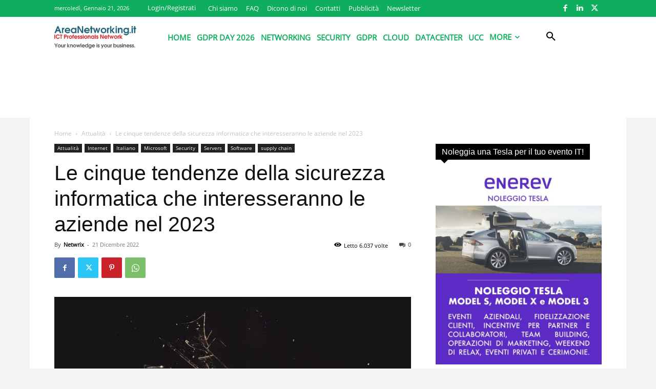

--- FILE ---
content_type: text/html; charset=utf-8
request_url: https://www.google.com/recaptcha/api2/aframe
body_size: 268
content:
<!DOCTYPE HTML><html><head><meta http-equiv="content-type" content="text/html; charset=UTF-8"></head><body><script nonce="qbzz-IHEx5-B_Ze2ls6zvQ">/** Anti-fraud and anti-abuse applications only. See google.com/recaptcha */ try{var clients={'sodar':'https://pagead2.googlesyndication.com/pagead/sodar?'};window.addEventListener("message",function(a){try{if(a.source===window.parent){var b=JSON.parse(a.data);var c=clients[b['id']];if(c){var d=document.createElement('img');d.src=c+b['params']+'&rc='+(localStorage.getItem("rc::a")?sessionStorage.getItem("rc::b"):"");window.document.body.appendChild(d);sessionStorage.setItem("rc::e",parseInt(sessionStorage.getItem("rc::e")||0)+1);localStorage.setItem("rc::h",'1769023175185');}}}catch(b){}});window.parent.postMessage("_grecaptcha_ready", "*");}catch(b){}</script></body></html>